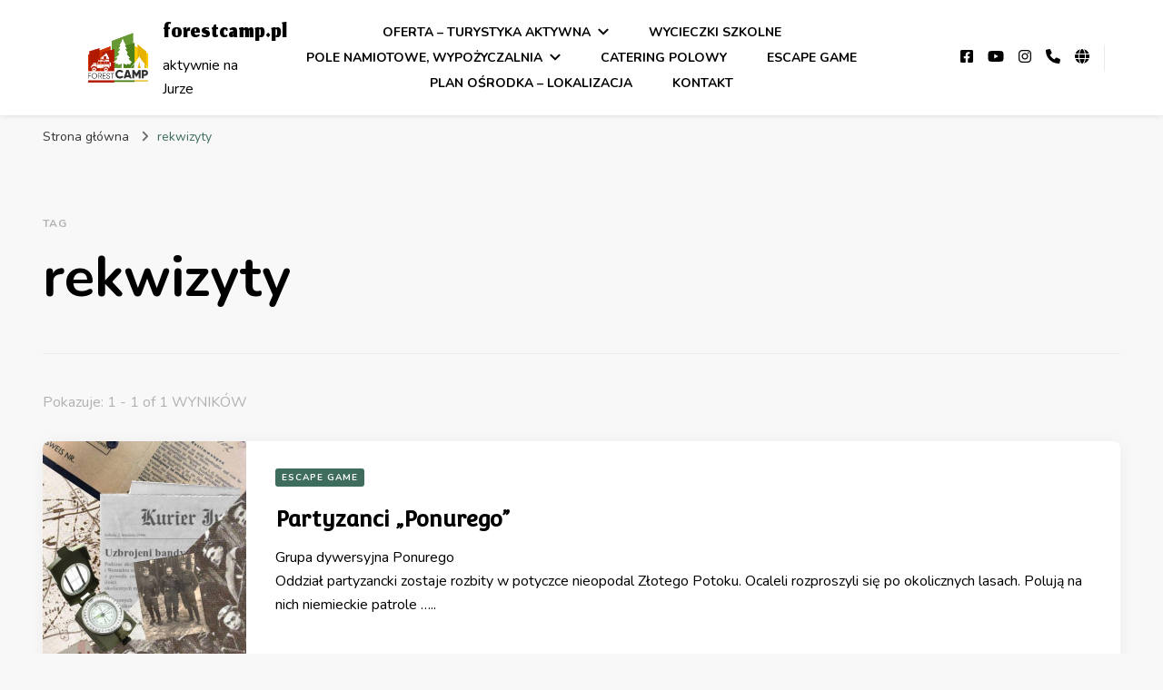

--- FILE ---
content_type: text/html; charset=UTF-8
request_url: https://forestcamp.pl/tag/rekwizyty/
body_size: 9443
content:
    <!DOCTYPE html>
    <html lang="pl-PL">
    <head itemscope itemtype="http://schema.org/WebSite">
	    <meta charset="UTF-8">
    <meta name="viewport" content="width=device-width, initial-scale=1">
    <link rel="profile" href="http://gmpg.org/xfn/11">
    <title>rekwizyty &#8211; forestcamp.pl</title>
<meta name='robots' content='max-image-preview:large' />
<link rel='dns-prefetch' href='//fonts.googleapis.com' />
<link rel="alternate" type="application/rss+xml" title="forestcamp.pl &raquo; Kanał z wpisami" href="https://forestcamp.pl/feed/" />
<link rel="alternate" type="application/rss+xml" title="forestcamp.pl &raquo; Kanał z komentarzami" href="https://forestcamp.pl/comments/feed/" />
<link rel="alternate" type="application/rss+xml" title="forestcamp.pl &raquo; Kanał z wpisami otagowanymi jako rekwizyty" href="https://forestcamp.pl/tag/rekwizyty/feed/" />
<style id='wp-img-auto-sizes-contain-inline-css' type='text/css'>
img:is([sizes=auto i],[sizes^="auto," i]){contain-intrinsic-size:3000px 1500px}
/*# sourceURL=wp-img-auto-sizes-contain-inline-css */
</style>
<link rel='stylesheet' id='premium-addons-css' href='https://forestcamp.pl/wp-content/plugins/premium-addons-for-elementor/assets/frontend/min-css/premium-addons.min.css?ver=4.10.62' type='text/css' media='all' />
<style id='wp-emoji-styles-inline-css' type='text/css'>

	img.wp-smiley, img.emoji {
		display: inline !important;
		border: none !important;
		box-shadow: none !important;
		height: 1em !important;
		width: 1em !important;
		margin: 0 0.07em !important;
		vertical-align: -0.1em !important;
		background: none !important;
		padding: 0 !important;
	}
/*# sourceURL=wp-emoji-styles-inline-css */
</style>
<link rel='stylesheet' id='wp-block-library-css' href='https://forestcamp.pl/wp-includes/css/dist/block-library/style.min.css?ver=6.9' type='text/css' media='all' />
<style id='global-styles-inline-css' type='text/css'>
:root{--wp--preset--aspect-ratio--square: 1;--wp--preset--aspect-ratio--4-3: 4/3;--wp--preset--aspect-ratio--3-4: 3/4;--wp--preset--aspect-ratio--3-2: 3/2;--wp--preset--aspect-ratio--2-3: 2/3;--wp--preset--aspect-ratio--16-9: 16/9;--wp--preset--aspect-ratio--9-16: 9/16;--wp--preset--color--black: #000000;--wp--preset--color--cyan-bluish-gray: #abb8c3;--wp--preset--color--white: #ffffff;--wp--preset--color--pale-pink: #f78da7;--wp--preset--color--vivid-red: #cf2e2e;--wp--preset--color--luminous-vivid-orange: #ff6900;--wp--preset--color--luminous-vivid-amber: #fcb900;--wp--preset--color--light-green-cyan: #7bdcb5;--wp--preset--color--vivid-green-cyan: #00d084;--wp--preset--color--pale-cyan-blue: #8ed1fc;--wp--preset--color--vivid-cyan-blue: #0693e3;--wp--preset--color--vivid-purple: #9b51e0;--wp--preset--gradient--vivid-cyan-blue-to-vivid-purple: linear-gradient(135deg,rgb(6,147,227) 0%,rgb(155,81,224) 100%);--wp--preset--gradient--light-green-cyan-to-vivid-green-cyan: linear-gradient(135deg,rgb(122,220,180) 0%,rgb(0,208,130) 100%);--wp--preset--gradient--luminous-vivid-amber-to-luminous-vivid-orange: linear-gradient(135deg,rgb(252,185,0) 0%,rgb(255,105,0) 100%);--wp--preset--gradient--luminous-vivid-orange-to-vivid-red: linear-gradient(135deg,rgb(255,105,0) 0%,rgb(207,46,46) 100%);--wp--preset--gradient--very-light-gray-to-cyan-bluish-gray: linear-gradient(135deg,rgb(238,238,238) 0%,rgb(169,184,195) 100%);--wp--preset--gradient--cool-to-warm-spectrum: linear-gradient(135deg,rgb(74,234,220) 0%,rgb(151,120,209) 20%,rgb(207,42,186) 40%,rgb(238,44,130) 60%,rgb(251,105,98) 80%,rgb(254,248,76) 100%);--wp--preset--gradient--blush-light-purple: linear-gradient(135deg,rgb(255,206,236) 0%,rgb(152,150,240) 100%);--wp--preset--gradient--blush-bordeaux: linear-gradient(135deg,rgb(254,205,165) 0%,rgb(254,45,45) 50%,rgb(107,0,62) 100%);--wp--preset--gradient--luminous-dusk: linear-gradient(135deg,rgb(255,203,112) 0%,rgb(199,81,192) 50%,rgb(65,88,208) 100%);--wp--preset--gradient--pale-ocean: linear-gradient(135deg,rgb(255,245,203) 0%,rgb(182,227,212) 50%,rgb(51,167,181) 100%);--wp--preset--gradient--electric-grass: linear-gradient(135deg,rgb(202,248,128) 0%,rgb(113,206,126) 100%);--wp--preset--gradient--midnight: linear-gradient(135deg,rgb(2,3,129) 0%,rgb(40,116,252) 100%);--wp--preset--font-size--small: 13px;--wp--preset--font-size--medium: 20px;--wp--preset--font-size--large: 36px;--wp--preset--font-size--x-large: 42px;--wp--preset--spacing--20: 0.44rem;--wp--preset--spacing--30: 0.67rem;--wp--preset--spacing--40: 1rem;--wp--preset--spacing--50: 1.5rem;--wp--preset--spacing--60: 2.25rem;--wp--preset--spacing--70: 3.38rem;--wp--preset--spacing--80: 5.06rem;--wp--preset--shadow--natural: 6px 6px 9px rgba(0, 0, 0, 0.2);--wp--preset--shadow--deep: 12px 12px 50px rgba(0, 0, 0, 0.4);--wp--preset--shadow--sharp: 6px 6px 0px rgba(0, 0, 0, 0.2);--wp--preset--shadow--outlined: 6px 6px 0px -3px rgb(255, 255, 255), 6px 6px rgb(0, 0, 0);--wp--preset--shadow--crisp: 6px 6px 0px rgb(0, 0, 0);}:where(.is-layout-flex){gap: 0.5em;}:where(.is-layout-grid){gap: 0.5em;}body .is-layout-flex{display: flex;}.is-layout-flex{flex-wrap: wrap;align-items: center;}.is-layout-flex > :is(*, div){margin: 0;}body .is-layout-grid{display: grid;}.is-layout-grid > :is(*, div){margin: 0;}:where(.wp-block-columns.is-layout-flex){gap: 2em;}:where(.wp-block-columns.is-layout-grid){gap: 2em;}:where(.wp-block-post-template.is-layout-flex){gap: 1.25em;}:where(.wp-block-post-template.is-layout-grid){gap: 1.25em;}.has-black-color{color: var(--wp--preset--color--black) !important;}.has-cyan-bluish-gray-color{color: var(--wp--preset--color--cyan-bluish-gray) !important;}.has-white-color{color: var(--wp--preset--color--white) !important;}.has-pale-pink-color{color: var(--wp--preset--color--pale-pink) !important;}.has-vivid-red-color{color: var(--wp--preset--color--vivid-red) !important;}.has-luminous-vivid-orange-color{color: var(--wp--preset--color--luminous-vivid-orange) !important;}.has-luminous-vivid-amber-color{color: var(--wp--preset--color--luminous-vivid-amber) !important;}.has-light-green-cyan-color{color: var(--wp--preset--color--light-green-cyan) !important;}.has-vivid-green-cyan-color{color: var(--wp--preset--color--vivid-green-cyan) !important;}.has-pale-cyan-blue-color{color: var(--wp--preset--color--pale-cyan-blue) !important;}.has-vivid-cyan-blue-color{color: var(--wp--preset--color--vivid-cyan-blue) !important;}.has-vivid-purple-color{color: var(--wp--preset--color--vivid-purple) !important;}.has-black-background-color{background-color: var(--wp--preset--color--black) !important;}.has-cyan-bluish-gray-background-color{background-color: var(--wp--preset--color--cyan-bluish-gray) !important;}.has-white-background-color{background-color: var(--wp--preset--color--white) !important;}.has-pale-pink-background-color{background-color: var(--wp--preset--color--pale-pink) !important;}.has-vivid-red-background-color{background-color: var(--wp--preset--color--vivid-red) !important;}.has-luminous-vivid-orange-background-color{background-color: var(--wp--preset--color--luminous-vivid-orange) !important;}.has-luminous-vivid-amber-background-color{background-color: var(--wp--preset--color--luminous-vivid-amber) !important;}.has-light-green-cyan-background-color{background-color: var(--wp--preset--color--light-green-cyan) !important;}.has-vivid-green-cyan-background-color{background-color: var(--wp--preset--color--vivid-green-cyan) !important;}.has-pale-cyan-blue-background-color{background-color: var(--wp--preset--color--pale-cyan-blue) !important;}.has-vivid-cyan-blue-background-color{background-color: var(--wp--preset--color--vivid-cyan-blue) !important;}.has-vivid-purple-background-color{background-color: var(--wp--preset--color--vivid-purple) !important;}.has-black-border-color{border-color: var(--wp--preset--color--black) !important;}.has-cyan-bluish-gray-border-color{border-color: var(--wp--preset--color--cyan-bluish-gray) !important;}.has-white-border-color{border-color: var(--wp--preset--color--white) !important;}.has-pale-pink-border-color{border-color: var(--wp--preset--color--pale-pink) !important;}.has-vivid-red-border-color{border-color: var(--wp--preset--color--vivid-red) !important;}.has-luminous-vivid-orange-border-color{border-color: var(--wp--preset--color--luminous-vivid-orange) !important;}.has-luminous-vivid-amber-border-color{border-color: var(--wp--preset--color--luminous-vivid-amber) !important;}.has-light-green-cyan-border-color{border-color: var(--wp--preset--color--light-green-cyan) !important;}.has-vivid-green-cyan-border-color{border-color: var(--wp--preset--color--vivid-green-cyan) !important;}.has-pale-cyan-blue-border-color{border-color: var(--wp--preset--color--pale-cyan-blue) !important;}.has-vivid-cyan-blue-border-color{border-color: var(--wp--preset--color--vivid-cyan-blue) !important;}.has-vivid-purple-border-color{border-color: var(--wp--preset--color--vivid-purple) !important;}.has-vivid-cyan-blue-to-vivid-purple-gradient-background{background: var(--wp--preset--gradient--vivid-cyan-blue-to-vivid-purple) !important;}.has-light-green-cyan-to-vivid-green-cyan-gradient-background{background: var(--wp--preset--gradient--light-green-cyan-to-vivid-green-cyan) !important;}.has-luminous-vivid-amber-to-luminous-vivid-orange-gradient-background{background: var(--wp--preset--gradient--luminous-vivid-amber-to-luminous-vivid-orange) !important;}.has-luminous-vivid-orange-to-vivid-red-gradient-background{background: var(--wp--preset--gradient--luminous-vivid-orange-to-vivid-red) !important;}.has-very-light-gray-to-cyan-bluish-gray-gradient-background{background: var(--wp--preset--gradient--very-light-gray-to-cyan-bluish-gray) !important;}.has-cool-to-warm-spectrum-gradient-background{background: var(--wp--preset--gradient--cool-to-warm-spectrum) !important;}.has-blush-light-purple-gradient-background{background: var(--wp--preset--gradient--blush-light-purple) !important;}.has-blush-bordeaux-gradient-background{background: var(--wp--preset--gradient--blush-bordeaux) !important;}.has-luminous-dusk-gradient-background{background: var(--wp--preset--gradient--luminous-dusk) !important;}.has-pale-ocean-gradient-background{background: var(--wp--preset--gradient--pale-ocean) !important;}.has-electric-grass-gradient-background{background: var(--wp--preset--gradient--electric-grass) !important;}.has-midnight-gradient-background{background: var(--wp--preset--gradient--midnight) !important;}.has-small-font-size{font-size: var(--wp--preset--font-size--small) !important;}.has-medium-font-size{font-size: var(--wp--preset--font-size--medium) !important;}.has-large-font-size{font-size: var(--wp--preset--font-size--large) !important;}.has-x-large-font-size{font-size: var(--wp--preset--font-size--x-large) !important;}
/*# sourceURL=global-styles-inline-css */
</style>

<style id='classic-theme-styles-inline-css' type='text/css'>
/*! This file is auto-generated */
.wp-block-button__link{color:#fff;background-color:#32373c;border-radius:9999px;box-shadow:none;text-decoration:none;padding:calc(.667em + 2px) calc(1.333em + 2px);font-size:1.125em}.wp-block-file__button{background:#32373c;color:#fff;text-decoration:none}
/*# sourceURL=/wp-includes/css/classic-themes.min.css */
</style>
<link rel='stylesheet' id='blossomthemes-toolkit-css' href='https://forestcamp.pl/wp-content/plugins/blossomthemes-toolkit/public/css/blossomthemes-toolkit-public.min.css?ver=2.2.5' type='text/css' media='all' />
<link rel='stylesheet' id='owl-carousel-css' href='https://forestcamp.pl/wp-content/themes/blossom-pin/css/owl.carousel.min.css?ver=2.2.1' type='text/css' media='all' />
<link rel='stylesheet' id='blossom-pin-google-fonts-css' href='https://fonts.googleapis.com/css?family=Nunito%3A200%2C300%2Cregular%2C500%2C600%2C700%2C800%2C900%2C200italic%2C300italic%2Citalic%2C500italic%2C600italic%2C700italic%2C800italic%2C900italic%7CConvergence%3Aregular%7CJomhuria%3Aregular' type='text/css' media='all' />
<link rel='stylesheet' id='blossom-pin-css' href='https://forestcamp.pl/wp-content/themes/blossom-pin/style.css?ver=1.3.2' type='text/css' media='all' />
<style id='blossom-pin-inline-css' type='text/css'>

    
    /*Typography*/

    body,
    button,
    input,
    select,
    optgroup,
    textarea{
        font-family : Nunito;
        font-size   : 18px;        
    }
    
    .site-header .site-branding .site-title,
    .single-header .site-branding .site-title,
    .mobile-header .mobile-site-header .site-branding .site-title{
        font-family : Jomhuria;
        font-weight : 400;
        font-style  : normal;
    }

    .blog #primary .format-quote .post-thumbnail blockquote cite, 
    .newsletter-section .blossomthemes-email-newsletter-wrapper .text-holder h3,
    .newsletter-section .blossomthemes-email-newsletter-wrapper.bg-img .text-holder h3, 
    #primary .post .entry-content blockquote cite,
    #primary .page .entry-content blockquote cite{
        font-family : Nunito;
    }

    .banner-slider .item .text-holder .entry-title, 
    .banner .banner-caption .banner-title, 
    .blog #primary .post .entry-header .entry-title, 
    .blog #primary .format-quote .post-thumbnail .blockquote-holder, 
    .search #primary .search-post .entry-header .entry-title,
    .archive #primary .post .entry-header .entry-title, 
    .single .post-entry-header .entry-title, 
    #primary .post .entry-content blockquote,
    #primary .page .entry-content blockquote, 
    #primary .post .entry-content .pull-left,
    #primary .page .entry-content .pull-left, 
    #primary .post .entry-content .pull-right,
    #primary .page .entry-content .pull-right, 
    .single-header .title-holder .post-title, 
    .recommended-post .post .entry-header .entry-title, 
    .widget_bttk_popular_post ul li .entry-header .entry-title,
    .widget_bttk_pro_recent_post ul li .entry-header .entry-title, 
    .blossomthemes-email-newsletter-wrapper.bg-img .text-holder h3, 
    .widget_recent_entries ul li a, 
    .widget_recent_comments ul li a, 
    .widget_bttk_posts_category_slider_widget .carousel-title .title, 
    .single .navigation .post-title, 
    .single-blossom-portfolio .post-navigation .nav-previous,
    .single-blossom-portfolio .post-navigation .nav-next, 
    .site-main .blossom-portfolio .entry-title {
        font-family : Convergence;
    }
    
    /*Color Scheme*/
    a, 
    .main-navigation ul li a:hover,
    .main-navigation ul .current-menu-item > a,
    .main-navigation ul li:hover > a, 
    .site-header .site-branding .site-title a:hover, 
    .site-header .social-networks ul li a:hover, 
    .banner-slider .item .text-holder .entry-title a:hover, 
    .blog #primary .post .entry-header .entry-title a:hover, 
    .blog #primary .post .entry-footer .read-more:hover, 
    .blog #primary .post .entry-footer .edit-link a:hover, 
    .blog #primary .post .bottom .posted-on a:hover, 
    .newsletter-section .social-networks ul li a:hover, 
    .instagram-section .profile-link:hover, 
    .search #primary .search-post .entry-header .entry-title a:hover,
     .archive #primary .post .entry-header .entry-title a:hover, 
     .search #primary .search-post .entry-footer .posted-on a:hover,
     .archive #primary .post .entry-footer .posted-on a:hover, 
     .single #primary .post .holder .meta-info .entry-meta a:hover, 
    .single-header .site-branding .site-title a:hover, 
    .single-header .social-networks ul li a:hover, 
    .comments-area .comment-body .text-holder .top .comment-metadata a:hover, 
    .comments-area .comment-body .text-holder .reply a:hover, 
    .recommended-post .post .entry-header .entry-title a:hover, 
    .error-wrapper .error-holder h3, 
    .widget_bttk_popular_post ul li .entry-header .entry-title a:hover,
     .widget_bttk_pro_recent_post ul li .entry-header .entry-title a:hover, 
     .widget_bttk_popular_post ul li .entry-header .entry-meta a:hover,
     .widget_bttk_pro_recent_post ul li .entry-header .entry-meta a:hover,
     .widget_bttk_popular_post .style-two li .entry-header .cat-links a:hover,
     .widget_bttk_pro_recent_post .style-two li .entry-header .cat-links a:hover,
     .widget_bttk_popular_post .style-three li .entry-header .cat-links a:hover,
     .widget_bttk_pro_recent_post .style-three li .entry-header .cat-links a:hover, 
     .widget_recent_entries ul li:before, 
     .widget_recent_entries ul li a:hover, 
    .widget_recent_comments ul li:before, 
    .widget_bttk_posts_category_slider_widget .carousel-title .cat-links a:hover, 
    .widget_bttk_posts_category_slider_widget .carousel-title .title a:hover, 
    .site-footer .footer-b .footer-nav ul li a:hover, 
    .single .navigation a:hover .post-title, 
    .page-template-blossom-portfolio .portfolio-holder .portfolio-sorting .is-checked, 
    .portfolio-item a:hover, 
    .single-blossom-portfolio .post-navigation .nav-previous a:hover,
     .single-blossom-portfolio .post-navigation .nav-next a:hover, 
     .mobile-header .mobile-site-header .site-branding .site-title a:hover, 
    .mobile-menu .main-navigation ul li:hover svg, 
    .mobile-menu .main-navigation ul ul li a:hover,
    .mobile-menu .main-navigation ul ul li:hover > a, 
    .mobile-menu .social-networks ul li a:hover, 
    .site-main .blossom-portfolio .entry-title a:hover, 
    .site-main .blossom-portfolio .entry-footer .posted-on a:hover, 
    .widget_bttk_social_links ul li a:hover, 
    #crumbs a:hover, #crumbs .current a,
    .entry-content a:hover,
    .entry-summary a:hover,
    .page-content a:hover,
    .comment-content a:hover,
    .widget .textwidget a:hover {
        color: #3e6d5e;
    }

    .comments-area .comment-body .text-holder .reply a:hover svg {
        fill: #3e6d5e;
     }

    button:hover,
    input[type="button"]:hover,
    input[type="reset"]:hover,
    input[type="submit"]:hover, 
    .banner-slider .item, 
    .banner-slider .item .text-holder .category a, 
    .banner .banner-caption .banner-link:hover, 
    .blog #primary .post .entry-header .category a, 
    .newsletter-section, 
    .search #primary .search-post .entry-header .category a,
    .archive #primary .post .entry-header .category a, 
    .single .post-entry-header .category a, 
    .single #primary .post .holder .meta-info .entry-meta .byline:after, 
    .single #primary .post .entry-footer .tags a, 
    .single-header .progress-bar, 
    .recommended-post .post .entry-header .category a, 
    .error-wrapper .error-holder .btn-home a:hover, 
    .widget .widget-title:after, 
    .widget_bttk_author_bio .readmore:hover, 
    .widget_bttk_custom_categories ul li a:hover .post-count, 
    .widget_blossomtheme_companion_cta_widget .text-holder .button-wrap .btn-cta, 
    .widget_blossomtheme_featured_page_widget .text-holder .btn-readmore:hover, 
    .widget_bttk_icon_text_widget .text-holder .btn-readmore:hover, 
    .widget_bttk_image_text_widget ul li .btn-readmore:hover, 
    .back-to-top, 
    .single .post-entry-header .share .social-networks li a:hover {
        background: #3e6d5e;
    }

    button:hover,
    input[type="button"]:hover,
    input[type="reset"]:hover,
    input[type="submit"]:hover, 
    .error-wrapper .error-holder .btn-home a:hover {
        border-color: #3e6d5e;
    }

    .blog #primary .post .entry-footer .read-more:hover, 
    .blog #primary .post .entry-footer .edit-link a:hover {
        border-bottom-color: #3e6d5e;
    }

    @media screen and (max-width: 1024px) {
        .main-navigation ul ul li a:hover, 
        .main-navigation ul ul li:hover > a, 
        .main-navigation ul ul .current-menu-item > a, 
        .main-navigation ul ul .current-menu-ancestor > a, 
        .main-navigation ul ul .current_page_item > a, 
        .main-navigation ul ul .current_page_ancestor > a {
            color: #3e6d5e !important;
        }
    }
/*# sourceURL=blossom-pin-inline-css */
</style>
<script type="text/javascript" src="https://forestcamp.pl/wp-includes/js/jquery/jquery.min.js?ver=3.7.1" id="jquery-core-js"></script>
<script type="text/javascript" src="https://forestcamp.pl/wp-includes/js/jquery/jquery-migrate.min.js?ver=3.4.1" id="jquery-migrate-js"></script>
<link rel="https://api.w.org/" href="https://forestcamp.pl/wp-json/" /><link rel="alternate" title="JSON" type="application/json" href="https://forestcamp.pl/wp-json/wp/v2/tags/194" /><link rel="EditURI" type="application/rsd+xml" title="RSD" href="https://forestcamp.pl/xmlrpc.php?rsd" />
<meta name="generator" content="WordPress 6.9" />
<meta name="generator" content="Elementor 3.18.3; features: e_dom_optimization, e_optimized_assets_loading, e_optimized_css_loading, e_font_icon_svg, additional_custom_breakpoints, block_editor_assets_optimize, e_image_loading_optimization; settings: css_print_method-external, google_font-enabled, font_display-swap">
<link rel="icon" href="https://forestcamp.pl/wp-content/uploads/2023/12/cropped-logo_FC-32x32.jpg" sizes="32x32" />
<link rel="icon" href="https://forestcamp.pl/wp-content/uploads/2023/12/cropped-logo_FC-192x192.jpg" sizes="192x192" />
<link rel="apple-touch-icon" href="https://forestcamp.pl/wp-content/uploads/2023/12/cropped-logo_FC-180x180.jpg" />
<meta name="msapplication-TileImage" content="https://forestcamp.pl/wp-content/uploads/2023/12/cropped-logo_FC-270x270.jpg" />
<style id="wpforms-css-vars-root">
				:root {
					--wpforms-field-border-radius: 3px;
--wpforms-field-border-style: solid;
--wpforms-field-border-size: 1px;
--wpforms-field-background-color: #ffffff;
--wpforms-field-border-color: rgba( 0, 0, 0, 0.25 );
--wpforms-field-border-color-spare: rgba( 0, 0, 0, 0.25 );
--wpforms-field-text-color: rgba( 0, 0, 0, 0.7 );
--wpforms-field-menu-color: #ffffff;
--wpforms-label-color: rgba( 0, 0, 0, 0.85 );
--wpforms-label-sublabel-color: rgba( 0, 0, 0, 0.55 );
--wpforms-label-error-color: #d63637;
--wpforms-button-border-radius: 3px;
--wpforms-button-border-style: none;
--wpforms-button-border-size: 1px;
--wpforms-button-background-color: #066aab;
--wpforms-button-border-color: #066aab;
--wpforms-button-text-color: #ffffff;
--wpforms-page-break-color: #066aab;
--wpforms-background-image: none;
--wpforms-background-position: center center;
--wpforms-background-repeat: no-repeat;
--wpforms-background-size: cover;
--wpforms-background-width: 100px;
--wpforms-background-height: 100px;
--wpforms-background-color: rgba( 0, 0, 0, 0 );
--wpforms-background-url: none;
--wpforms-container-padding: 0px;
--wpforms-container-border-style: none;
--wpforms-container-border-width: 1px;
--wpforms-container-border-color: #000000;
--wpforms-container-border-radius: 3px;
--wpforms-field-size-input-height: 43px;
--wpforms-field-size-input-spacing: 15px;
--wpforms-field-size-font-size: 16px;
--wpforms-field-size-line-height: 19px;
--wpforms-field-size-padding-h: 14px;
--wpforms-field-size-checkbox-size: 16px;
--wpforms-field-size-sublabel-spacing: 5px;
--wpforms-field-size-icon-size: 1;
--wpforms-label-size-font-size: 16px;
--wpforms-label-size-line-height: 19px;
--wpforms-label-size-sublabel-font-size: 14px;
--wpforms-label-size-sublabel-line-height: 17px;
--wpforms-button-size-font-size: 17px;
--wpforms-button-size-height: 41px;
--wpforms-button-size-padding-h: 15px;
--wpforms-button-size-margin-top: 10px;
--wpforms-container-shadow-size-box-shadow: none;

				}
			</style></head>

<body class="archive tag tag-rekwizyty tag-194 wp-custom-logo wp-theme-blossom-pin hfeed full-width elementor-default elementor-kit-492" itemscope itemtype="http://schema.org/WebPage">

    <div id="page" class="site"><a aria-label="przejdź do treści" class="skip-link" href="#content">Przejdź do treści</a>
        <div class="mobile-header">
        <div class="mobile-site-header">
            <button aria-label="przełącznik menu głównego" id="toggle-button" data-toggle-target=".main-menu-modal" data-toggle-body-class="showing-main-menu-modal" aria-expanded="false" data-set-focus=".close-main-nav-toggle">
                <span></span>
                <span></span>
                <span></span>
            </button>
            <div class="mobile-menu-wrap">
                <nav id="mobile-site-navigation" class="main-navigation" itemscope itemtype="http://schema.org/SiteNavigationElement">
                    <div class="primary-menu-list main-menu-modal cover-modal" data-modal-target-string=".main-menu-modal">
                        <button class="btn-close-menu close-main-nav-toggle" data-toggle-target=".main-menu-modal" data-toggle-body-class="showing-main-menu-modal" aria-expanded="false" data-set-focus=".main-menu-modal"><span></span></button>
                        <div class="mobile-menu" aria-label="Urządzenie przenośne">
                            <div class="menu-glowne-container"><ul id="mobile-primary-menu" class="menu main-menu-modal"><li id="menu-item-81" class="menu-item menu-item-type-post_type menu-item-object-page menu-item-has-children menu-item-81"><a href="https://forestcamp.pl/oferta-turystyka-aktywna/">Oferta – Turystyka aktywna</a>
<ul class="sub-menu">
	<li id="menu-item-161" class="menu-item menu-item-type-post_type menu-item-object-post menu-item-161"><a href="https://forestcamp.pl/paintball/">Paintball</a></li>
	<li id="menu-item-156" class="menu-item menu-item-type-post_type menu-item-object-post menu-item-156"><a href="https://forestcamp.pl/elektryki-i-mtb/">Rowery MTB i eBike</a></li>
	<li id="menu-item-155" class="menu-item menu-item-type-post_type menu-item-object-post menu-item-155"><a href="https://forestcamp.pl/terenowki-i-quady/">Terenówki i Quady</a></li>
	<li id="menu-item-159" class="menu-item menu-item-type-post_type menu-item-object-post menu-item-159"><a href="https://forestcamp.pl/bushcraft/">Bushcraft</a></li>
	<li id="menu-item-157" class="menu-item menu-item-type-post_type menu-item-object-post menu-item-157"><a href="https://forestcamp.pl/gry-terenowe/">Orienteering – gry terenowe</a></li>
	<li id="menu-item-158" class="menu-item menu-item-type-post_type menu-item-object-post menu-item-158"><a href="https://forestcamp.pl/wspinaczka/">Wspinaczka i Park Linowy</a></li>
	<li id="menu-item-154" class="menu-item menu-item-type-post_type menu-item-object-post menu-item-154"><a href="https://forestcamp.pl/strzelnice-i-tory/">Wiatrówki i Łuki</a></li>
</ul>
</li>
<li id="menu-item-160" class="menu-item menu-item-type-post_type menu-item-object-post menu-item-160"><a href="https://forestcamp.pl/wycieczki-szkolne/">Wycieczki szkolne</a></li>
<li id="menu-item-83" class="menu-item menu-item-type-post_type menu-item-object-page menu-item-has-children menu-item-83"><a href="https://forestcamp.pl/pole-namiotowe/">Pole namiotowe, wypożyczalnia</a>
<ul class="sub-menu">
	<li id="menu-item-643" class="menu-item menu-item-type-post_type menu-item-object-page menu-item-643"><a href="https://forestcamp.pl/zameldowanie-on-line/">Meldunek Online</a></li>
	<li id="menu-item-713" class="menu-item menu-item-type-post_type menu-item-object-page menu-item-713"><a href="https://forestcamp.pl/regulamin/">REGULAMIN</a></li>
</ul>
</li>
<li id="menu-item-307" class="menu-item menu-item-type-post_type menu-item-object-post menu-item-307"><a href="https://forestcamp.pl/catering/">Catering polowy</a></li>
<li id="menu-item-84" class="menu-item menu-item-type-post_type menu-item-object-post menu-item-84"><a href="https://forestcamp.pl/partyzanci-ponurego/">Escape Game</a></li>
<li id="menu-item-80" class="menu-item menu-item-type-post_type menu-item-object-page menu-item-home menu-item-80"><a href="https://forestcamp.pl/">Plan ośrodka – Lokalizacja</a></li>
<li id="menu-item-78" class="menu-item menu-item-type-post_type menu-item-object-page menu-item-78"><a href="https://forestcamp.pl/kontakt/">Kontakt</a></li>
</ul></div>                        </div>
                    </div>
                </nav> 
                
                <span class="separator"></span>    <div class="social-networks">
                <ul>
        	                <li>
                    <a href="https://facebook.com/motywacja" target="_blank" rel="nofollow noopener">
                        <i class="fab fa-facebook-square"></i>
                    </a>
                </li>    	   
                                <li>
                    <a href="https://www.youtube.com/@motywacja_com1731" target="_blank" rel="nofollow noopener">
                        <i class="fab fa-youtube"></i>
                    </a>
                </li>    	   
                                <li>
                    <a href="https://www.instagram.com/motywacja_com/" target="_blank" rel="nofollow noopener">
                        <i class="fab fa-instagram"></i>
                    </a>
                </li>    	   
                                <li>
                    <a href="" target="_blank" rel="nofollow noopener">
                        <i class="fa-solid fa-phone"></i>
                    </a>
                </li>    	   
                                <li>
                    <a href="https://www.motywacja.com" target="_blank" rel="nofollow noopener">
                        <i class="fas fa-globe"></i>
                    </a>
                </li>    	   
                    	</ul>
    </div>
                    </div>
                    <div class="site-branding has-logo-text" itemscope itemtype="http://schema.org/Organization">
            <a href="https://forestcamp.pl/" class="custom-logo-link" rel="home"><img fetchpriority="high" width="1839" height="998" src="https://forestcamp.pl/wp-content/uploads/2023/12/cropped-logo_FC_lifting-3.png" class="custom-logo" alt="forestcamp.pl" decoding="async" srcset="https://forestcamp.pl/wp-content/uploads/2023/12/cropped-logo_FC_lifting-3.png 1839w, https://forestcamp.pl/wp-content/uploads/2023/12/cropped-logo_FC_lifting-3-300x163.png 300w, https://forestcamp.pl/wp-content/uploads/2023/12/cropped-logo_FC_lifting-3-1024x556.png 1024w, https://forestcamp.pl/wp-content/uploads/2023/12/cropped-logo_FC_lifting-3-768x417.png 768w, https://forestcamp.pl/wp-content/uploads/2023/12/cropped-logo_FC_lifting-3-1536x834.png 1536w, https://forestcamp.pl/wp-content/uploads/2023/12/cropped-logo_FC_lifting-3-111x60.png 111w" sizes="(max-width: 1839px) 100vw, 1839px" /></a><div class="site-title-wrap">                        <p class="site-title" itemprop="name"><a href="https://forestcamp.pl/" rel="home" itemprop="url">forestcamp.pl</a></p>
                                            <p class="site-description">aktywnie na Jurze</p>
                    </div>        </div>
                <div class="tools">
                            </div>
        </div>
    </div>
        <header class="site-header" itemscope itemtype="http://schema.org/WPHeader">
		        <div class="site-branding has-logo-text" itemscope itemtype="http://schema.org/Organization">
            <a href="https://forestcamp.pl/" class="custom-logo-link" rel="home"><img fetchpriority="high" width="1839" height="998" src="https://forestcamp.pl/wp-content/uploads/2023/12/cropped-logo_FC_lifting-3.png" class="custom-logo" alt="forestcamp.pl" decoding="async" srcset="https://forestcamp.pl/wp-content/uploads/2023/12/cropped-logo_FC_lifting-3.png 1839w, https://forestcamp.pl/wp-content/uploads/2023/12/cropped-logo_FC_lifting-3-300x163.png 300w, https://forestcamp.pl/wp-content/uploads/2023/12/cropped-logo_FC_lifting-3-1024x556.png 1024w, https://forestcamp.pl/wp-content/uploads/2023/12/cropped-logo_FC_lifting-3-768x417.png 768w, https://forestcamp.pl/wp-content/uploads/2023/12/cropped-logo_FC_lifting-3-1536x834.png 1536w, https://forestcamp.pl/wp-content/uploads/2023/12/cropped-logo_FC_lifting-3-111x60.png 111w" sizes="(max-width: 1839px) 100vw, 1839px" /></a><div class="site-title-wrap">                        <p class="site-title" itemprop="name"><a href="https://forestcamp.pl/" rel="home" itemprop="url">forestcamp.pl</a></p>
                                            <p class="site-description">aktywnie na Jurze</p>
                    </div>        </div>
            <nav id="site-navigation" class="main-navigation" itemscope itemtype="http://schema.org/SiteNavigationElement">
            <div class="menu-glowne-container"><ul id="primary-menu" class="menu"><li class="menu-item menu-item-type-post_type menu-item-object-page menu-item-has-children menu-item-81"><a href="https://forestcamp.pl/oferta-turystyka-aktywna/">Oferta – Turystyka aktywna</a>
<ul class="sub-menu">
	<li class="menu-item menu-item-type-post_type menu-item-object-post menu-item-161"><a href="https://forestcamp.pl/paintball/">Paintball</a></li>
	<li class="menu-item menu-item-type-post_type menu-item-object-post menu-item-156"><a href="https://forestcamp.pl/elektryki-i-mtb/">Rowery MTB i eBike</a></li>
	<li class="menu-item menu-item-type-post_type menu-item-object-post menu-item-155"><a href="https://forestcamp.pl/terenowki-i-quady/">Terenówki i Quady</a></li>
	<li class="menu-item menu-item-type-post_type menu-item-object-post menu-item-159"><a href="https://forestcamp.pl/bushcraft/">Bushcraft</a></li>
	<li class="menu-item menu-item-type-post_type menu-item-object-post menu-item-157"><a href="https://forestcamp.pl/gry-terenowe/">Orienteering – gry terenowe</a></li>
	<li class="menu-item menu-item-type-post_type menu-item-object-post menu-item-158"><a href="https://forestcamp.pl/wspinaczka/">Wspinaczka i Park Linowy</a></li>
	<li class="menu-item menu-item-type-post_type menu-item-object-post menu-item-154"><a href="https://forestcamp.pl/strzelnice-i-tory/">Wiatrówki i Łuki</a></li>
</ul>
</li>
<li class="menu-item menu-item-type-post_type menu-item-object-post menu-item-160"><a href="https://forestcamp.pl/wycieczki-szkolne/">Wycieczki szkolne</a></li>
<li class="menu-item menu-item-type-post_type menu-item-object-page menu-item-has-children menu-item-83"><a href="https://forestcamp.pl/pole-namiotowe/">Pole namiotowe, wypożyczalnia</a>
<ul class="sub-menu">
	<li class="menu-item menu-item-type-post_type menu-item-object-page menu-item-643"><a href="https://forestcamp.pl/zameldowanie-on-line/">Meldunek Online</a></li>
	<li class="menu-item menu-item-type-post_type menu-item-object-page menu-item-713"><a href="https://forestcamp.pl/regulamin/">REGULAMIN</a></li>
</ul>
</li>
<li class="menu-item menu-item-type-post_type menu-item-object-post menu-item-307"><a href="https://forestcamp.pl/catering/">Catering polowy</a></li>
<li class="menu-item menu-item-type-post_type menu-item-object-post menu-item-84"><a href="https://forestcamp.pl/partyzanci-ponurego/">Escape Game</a></li>
<li class="menu-item menu-item-type-post_type menu-item-object-page menu-item-home menu-item-80"><a href="https://forestcamp.pl/">Plan ośrodka – Lokalizacja</a></li>
<li class="menu-item menu-item-type-post_type menu-item-object-page menu-item-78"><a href="https://forestcamp.pl/kontakt/">Kontakt</a></li>
</ul></div>        </nav><!-- #site-navigation -->						
		<div class="tools">
                <div class="social-networks">
                <ul>
        	                <li>
                    <a href="https://facebook.com/motywacja" target="_blank" rel="nofollow noopener">
                        <i class="fab fa-facebook-square"></i>
                    </a>
                </li>    	   
                                <li>
                    <a href="https://www.youtube.com/@motywacja_com1731" target="_blank" rel="nofollow noopener">
                        <i class="fab fa-youtube"></i>
                    </a>
                </li>    	   
                                <li>
                    <a href="https://www.instagram.com/motywacja_com/" target="_blank" rel="nofollow noopener">
                        <i class="fab fa-instagram"></i>
                    </a>
                </li>    	   
                                <li>
                    <a href="" target="_blank" rel="nofollow noopener">
                        <i class="fa-solid fa-phone"></i>
                    </a>
                </li>    	   
                                <li>
                    <a href="https://www.motywacja.com" target="_blank" rel="nofollow noopener">
                        <i class="fas fa-globe"></i>
                    </a>
                </li>    	   
                    	</ul>
    </div>
        <span class="separator"></span>		</div>
	</header>
    <div class="breadcrumb-wrapper"><div class="container">
                <div id="crumbs" itemscope itemtype="http://schema.org/BreadcrumbList"> 
                    <span itemprop="itemListElement" itemscope itemtype="http://schema.org/ListItem">
                        <a itemprop="item" href="https://forestcamp.pl"><span itemprop="name">Strona główna</span></a>
                        <meta itemprop="position" content="1" />
                        <span class="separator"><i class="fa fa-angle-right"></i></span>
                    </span><span class="current" itemprop="itemListElement" itemscope itemtype="http://schema.org/ListItem"><a itemprop="item" href="https://forestcamp.pl/tag/rekwizyty/"><span itemprop="name">rekwizyty</span></a><meta itemprop="position" content="2" /></span></div></div></div><!-- .breadcrumb-wrapper -->        <div id="content" class="site-content">   
            <div class="container">
                <div id="primary" class="content-area">
                        <div class="page-header">
                <span class="label"> Tag </span> <h1 class="pate-title">rekwizyty</h1>            </div>
            <span class="search-per-page-count"> Pokazuje:  1 - 1 of 1 WYNIKÓW </span>        
		<main id="main" class="site-main">

		
<article id="post-58" class="post-58 post type-post status-publish format-standard has-post-thumbnail hentry category-escape-game tag-druga-wojna-swiatowa tag-escape-game tag-escape-room tag-gra-scenariuszowa tag-gra-terenowa tag-ii-ws tag-kody tag-larp tag-oddzial tag-partyzanci tag-przygoda tag-rekwizyty tag-scenariusz tag-skrzynie tag-szyfr tag-wermaht tag-wojna tag-zagadka tag-zasadzka search-post latest_post" itemscope itemtype="https://schema.org/Blog">
    <div class="post-thumbnail"><a href="https://forestcamp.pl/partyzanci-ponurego/" class="post-thumbnail"><img width="448" height="560" src="https://forestcamp.pl/wp-content/uploads/2023/12/banner_pon-448x560.jpg" class="attachment-blossom-pin-archive size-blossom-pin-archive wp-post-image" alt="" itemprop="image" decoding="async" /></a></div>    <div class="text-holder">    <header class="entry-header">
        <span class="category" itemprop="about"><a href="https://forestcamp.pl/category/escape-game/" rel="category tag">Escape Game</a></span><h2 class="entry-title"><a href="https://forestcamp.pl/partyzanci-ponurego/" rel="bookmark">Partyzanci &#8222;Ponurego&#8221;</a></h2>    </header>    
    <div class="entry-content" itemprop="text">
		<p>Grupa dywersyjna Ponurego<br />
Oddział partyzancki zostaje rozbity w potyczce nieopodal Złotego Potoku. Ocaleli rozproszyli się po okolicznych lasach. Polują na nich niemieckie patrole &#8230;..</p>
	</div><!-- .entry-content -->
    	<footer class="entry-footer">
			</footer><!-- .entry-footer -->

    </div><!-- .text-holder --></article><!-- #post-58 -->

		</main><!-- #main -->
        
                
	</div><!-- #primary -->

            
            </div><!-- .container -->        
        </div><!-- .site-content -->
        <footer id="colophon" class="site-footer" itemscope itemtype="http://schema.org/WPFooter">
        <div class="footer-b">
		<div class="container">
			<div class="site-info">            
            <span class="copyright">Copyright by <a />motywacja.com</a> 2024 </span>Blossom Pin | Stworzony przez<a href="https://blossomthemes.com/" rel="nofollow" target="_blank">Blossom Themes</a>.Napędzane przez <a href="https://wordpress.org/" target="_blank">WordPress</a>.                
            </div>
                <nav class="footer-nav">
        <div class="menu-glowne-container"><ul id="secondary-menu" class="menu"><li class="menu-item menu-item-type-post_type menu-item-object-page menu-item-has-children menu-item-81"><a href="https://forestcamp.pl/oferta-turystyka-aktywna/">Oferta – Turystyka aktywna</a>
<ul class="sub-menu">
	<li class="menu-item menu-item-type-post_type menu-item-object-post menu-item-161"><a href="https://forestcamp.pl/paintball/">Paintball</a></li>
	<li class="menu-item menu-item-type-post_type menu-item-object-post menu-item-156"><a href="https://forestcamp.pl/elektryki-i-mtb/">Rowery MTB i eBike</a></li>
	<li class="menu-item menu-item-type-post_type menu-item-object-post menu-item-155"><a href="https://forestcamp.pl/terenowki-i-quady/">Terenówki i Quady</a></li>
	<li class="menu-item menu-item-type-post_type menu-item-object-post menu-item-159"><a href="https://forestcamp.pl/bushcraft/">Bushcraft</a></li>
	<li class="menu-item menu-item-type-post_type menu-item-object-post menu-item-157"><a href="https://forestcamp.pl/gry-terenowe/">Orienteering – gry terenowe</a></li>
	<li class="menu-item menu-item-type-post_type menu-item-object-post menu-item-158"><a href="https://forestcamp.pl/wspinaczka/">Wspinaczka i Park Linowy</a></li>
	<li class="menu-item menu-item-type-post_type menu-item-object-post menu-item-154"><a href="https://forestcamp.pl/strzelnice-i-tory/">Wiatrówki i Łuki</a></li>
</ul>
</li>
<li class="menu-item menu-item-type-post_type menu-item-object-post menu-item-160"><a href="https://forestcamp.pl/wycieczki-szkolne/">Wycieczki szkolne</a></li>
<li class="menu-item menu-item-type-post_type menu-item-object-page menu-item-has-children menu-item-83"><a href="https://forestcamp.pl/pole-namiotowe/">Pole namiotowe, wypożyczalnia</a>
<ul class="sub-menu">
	<li class="menu-item menu-item-type-post_type menu-item-object-page menu-item-643"><a href="https://forestcamp.pl/zameldowanie-on-line/">Meldunek Online</a></li>
	<li class="menu-item menu-item-type-post_type menu-item-object-page menu-item-713"><a href="https://forestcamp.pl/regulamin/">REGULAMIN</a></li>
</ul>
</li>
<li class="menu-item menu-item-type-post_type menu-item-object-post menu-item-307"><a href="https://forestcamp.pl/catering/">Catering polowy</a></li>
<li class="menu-item menu-item-type-post_type menu-item-object-post menu-item-84"><a href="https://forestcamp.pl/partyzanci-ponurego/">Escape Game</a></li>
<li class="menu-item menu-item-type-post_type menu-item-object-page menu-item-home menu-item-80"><a href="https://forestcamp.pl/">Plan ośrodka – Lokalizacja</a></li>
<li class="menu-item menu-item-type-post_type menu-item-object-page menu-item-78"><a href="https://forestcamp.pl/kontakt/">Kontakt</a></li>
</ul></div>    </nav>
    		</div>
	</div>
        <button aria-label="przejdź do góry" class="back-to-top">
        <span><i class="fas fa-long-arrow-alt-up"></i></span>
    </button>
        </footer><!-- #colophon -->
        </div><!-- #page -->
    <script type="speculationrules">
{"prefetch":[{"source":"document","where":{"and":[{"href_matches":"/*"},{"not":{"href_matches":["/wp-*.php","/wp-admin/*","/wp-content/uploads/*","/wp-content/*","/wp-content/plugins/*","/wp-content/themes/blossom-pin/*","/*\\?(.+)"]}},{"not":{"selector_matches":"a[rel~=\"nofollow\"]"}},{"not":{"selector_matches":".no-prefetch, .no-prefetch a"}}]},"eagerness":"conservative"}]}
</script>
<script type="text/javascript" src="https://forestcamp.pl/wp-content/plugins/blossomthemes-toolkit/public/js/isotope.pkgd.min.js?ver=3.0.5" id="isotope-pkgd-js"></script>
<script type="text/javascript" src="https://forestcamp.pl/wp-includes/js/imagesloaded.min.js?ver=5.0.0" id="imagesloaded-js"></script>
<script type="text/javascript" src="https://forestcamp.pl/wp-includes/js/masonry.min.js?ver=4.2.2" id="masonry-js"></script>
<script type="text/javascript" src="https://forestcamp.pl/wp-content/plugins/blossomthemes-toolkit/public/js/blossomthemes-toolkit-public.min.js?ver=2.2.5" id="blossomthemes-toolkit-js"></script>
<script type="text/javascript" src="https://forestcamp.pl/wp-content/plugins/blossomthemes-toolkit/public/js/fontawesome/all.min.js?ver=6.1.1" id="all-js"></script>
<script type="text/javascript" src="https://forestcamp.pl/wp-content/plugins/blossomthemes-toolkit/public/js/fontawesome/v4-shims.min.js?ver=6.1.1" id="v4-shims-js"></script>
<script type="text/javascript" src="https://forestcamp.pl/wp-content/themes/blossom-pin/js/owl.carousel.min.js?ver=2.0.1" id="owl-carousel-js"></script>
<script type="text/javascript" src="https://forestcamp.pl/wp-content/themes/blossom-pin/js/owlcarousel2-a11ylayer.min.js?ver=0.2.1" id="owlcarousel2-a11ylayer-js"></script>
<script type="text/javascript" id="blossom-pin-js-extra">
/* <![CDATA[ */
var blossom_pin_data = {"rtl":"","ajax_url":"https://forestcamp.pl/wp-admin/admin-ajax.php","single":""};
//# sourceURL=blossom-pin-js-extra
/* ]]> */
</script>
<script type="text/javascript" src="https://forestcamp.pl/wp-content/themes/blossom-pin/js/custom.min.js?ver=1.3.2" id="blossom-pin-js"></script>
<script type="text/javascript" src="https://forestcamp.pl/wp-content/themes/blossom-pin/js/modal-accessibility.min.js?ver=1.3.2" id="blossom-pin-modal-js"></script>
<script id="wp-emoji-settings" type="application/json">
{"baseUrl":"https://s.w.org/images/core/emoji/17.0.2/72x72/","ext":".png","svgUrl":"https://s.w.org/images/core/emoji/17.0.2/svg/","svgExt":".svg","source":{"concatemoji":"https://forestcamp.pl/wp-includes/js/wp-emoji-release.min.js?ver=6.9"}}
</script>
<script type="module">
/* <![CDATA[ */
/*! This file is auto-generated */
const a=JSON.parse(document.getElementById("wp-emoji-settings").textContent),o=(window._wpemojiSettings=a,"wpEmojiSettingsSupports"),s=["flag","emoji"];function i(e){try{var t={supportTests:e,timestamp:(new Date).valueOf()};sessionStorage.setItem(o,JSON.stringify(t))}catch(e){}}function c(e,t,n){e.clearRect(0,0,e.canvas.width,e.canvas.height),e.fillText(t,0,0);t=new Uint32Array(e.getImageData(0,0,e.canvas.width,e.canvas.height).data);e.clearRect(0,0,e.canvas.width,e.canvas.height),e.fillText(n,0,0);const a=new Uint32Array(e.getImageData(0,0,e.canvas.width,e.canvas.height).data);return t.every((e,t)=>e===a[t])}function p(e,t){e.clearRect(0,0,e.canvas.width,e.canvas.height),e.fillText(t,0,0);var n=e.getImageData(16,16,1,1);for(let e=0;e<n.data.length;e++)if(0!==n.data[e])return!1;return!0}function u(e,t,n,a){switch(t){case"flag":return n(e,"\ud83c\udff3\ufe0f\u200d\u26a7\ufe0f","\ud83c\udff3\ufe0f\u200b\u26a7\ufe0f")?!1:!n(e,"\ud83c\udde8\ud83c\uddf6","\ud83c\udde8\u200b\ud83c\uddf6")&&!n(e,"\ud83c\udff4\udb40\udc67\udb40\udc62\udb40\udc65\udb40\udc6e\udb40\udc67\udb40\udc7f","\ud83c\udff4\u200b\udb40\udc67\u200b\udb40\udc62\u200b\udb40\udc65\u200b\udb40\udc6e\u200b\udb40\udc67\u200b\udb40\udc7f");case"emoji":return!a(e,"\ud83e\u1fac8")}return!1}function f(e,t,n,a){let r;const o=(r="undefined"!=typeof WorkerGlobalScope&&self instanceof WorkerGlobalScope?new OffscreenCanvas(300,150):document.createElement("canvas")).getContext("2d",{willReadFrequently:!0}),s=(o.textBaseline="top",o.font="600 32px Arial",{});return e.forEach(e=>{s[e]=t(o,e,n,a)}),s}function r(e){var t=document.createElement("script");t.src=e,t.defer=!0,document.head.appendChild(t)}a.supports={everything:!0,everythingExceptFlag:!0},new Promise(t=>{let n=function(){try{var e=JSON.parse(sessionStorage.getItem(o));if("object"==typeof e&&"number"==typeof e.timestamp&&(new Date).valueOf()<e.timestamp+604800&&"object"==typeof e.supportTests)return e.supportTests}catch(e){}return null}();if(!n){if("undefined"!=typeof Worker&&"undefined"!=typeof OffscreenCanvas&&"undefined"!=typeof URL&&URL.createObjectURL&&"undefined"!=typeof Blob)try{var e="postMessage("+f.toString()+"("+[JSON.stringify(s),u.toString(),c.toString(),p.toString()].join(",")+"));",a=new Blob([e],{type:"text/javascript"});const r=new Worker(URL.createObjectURL(a),{name:"wpTestEmojiSupports"});return void(r.onmessage=e=>{i(n=e.data),r.terminate(),t(n)})}catch(e){}i(n=f(s,u,c,p))}t(n)}).then(e=>{for(const n in e)a.supports[n]=e[n],a.supports.everything=a.supports.everything&&a.supports[n],"flag"!==n&&(a.supports.everythingExceptFlag=a.supports.everythingExceptFlag&&a.supports[n]);var t;a.supports.everythingExceptFlag=a.supports.everythingExceptFlag&&!a.supports.flag,a.supports.everything||((t=a.source||{}).concatemoji?r(t.concatemoji):t.wpemoji&&t.twemoji&&(r(t.twemoji),r(t.wpemoji)))});
//# sourceURL=https://forestcamp.pl/wp-includes/js/wp-emoji-loader.min.js
/* ]]> */
</script>

</body>
</html>
